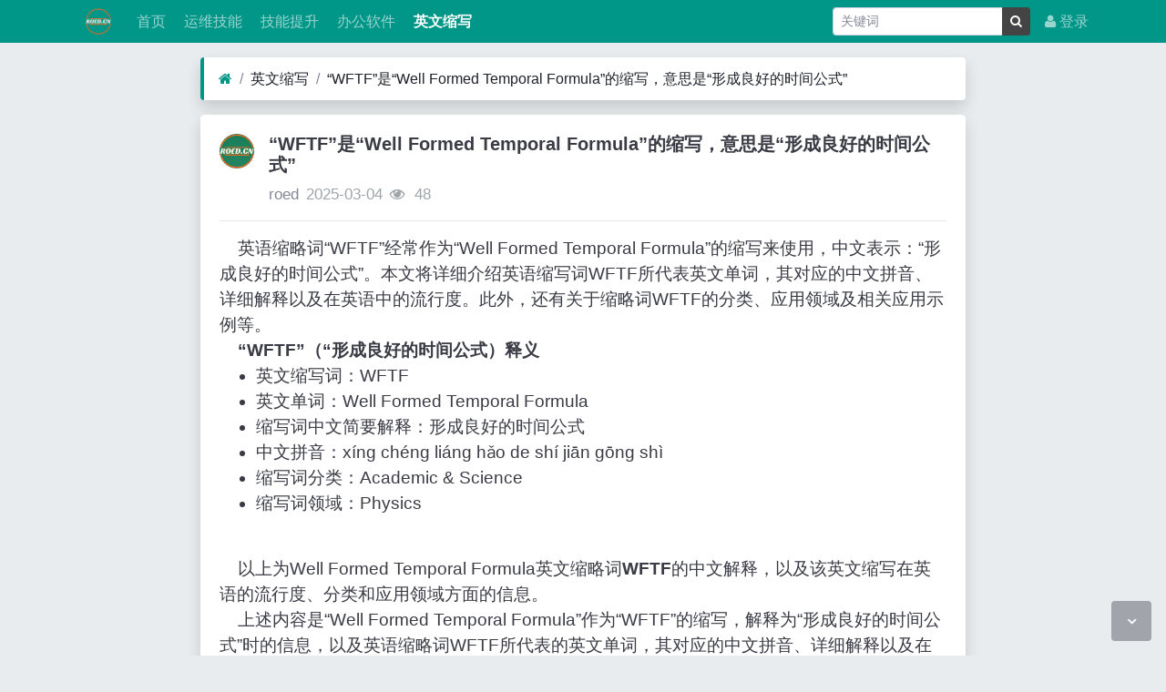

--- FILE ---
content_type: text/html; charset=utf-8
request_url: https://www.dossk.com/read-200923.html
body_size: 4483
content:
<!DOCTYPE html><html lang="zh-cn"><head><meta http-equiv="Content-Type" content="text/html; charset=utf-8" /><meta http-equiv="X-UA-Compatible" content="IE=Edge,chrome=1" /><meta http-equiv="Cache-Control" content="no-transform" /><meta http-equiv="Cache-Control" content="no-siteapp" /><meta name="viewport" content="width=device-width,initial-scale=1,user-scalable=no" /><meta name="referrer" content="origin-when-cross-origin"><meta name="applicable-device" content="pc,mobile" /><meta name="MobileOptimized" content="width" /><meta name="HandheldFriendly" content="true" /><meta name="renderer" content="webkit" /><meta name="keywords" content="“WFTF”是“Well Formed Temporal Formula”的缩写，意思是“形成良好的时间公式”" /><meta name="description" content="英语缩略词“WFTF”经常作为“Well Formed Temporal Formula”的缩写来使用，中文表示：“形成良好的时间公式”。本文将详细介绍英语缩写词WFTF所代表英文单词，其对应的中文拼音、详细解释以及在英语中的流行度。此外，" /><title>“WFTF”是“Well Formed Temporal Formula”的缩写，意思是“形成良好的时间公式”</title><link rel="shortcut icon" href="view/img/favicon.ico" /><link rel="icon" sizes="32x32" href="view/img/favicon.ico"><link rel="Bookmark" href="view/img/favicon.ico" /><link rel="stylesheet" href="view/css/bootstrap.min.css?2.3.0"><link rel="stylesheet" href="view/css/font-awesome.min.css?2.3.0"><link rel="stylesheet" href="view/css/wellcms.css?2.3.0"></head><body> <header class="navbar navbar-expand-lg navbar-dark bg-primary py-1 mb-3" id="header"><div class="container"><button class="navbar-toggler" type="button" data-toggle="collapse" data-target="#nav" aria-controls="navbar_collapse" aria-expanded="false" aria-label="展开菜单"><span class="navbar-toggler-icon"></span></button><a class="navbar-brand text-truncate d-flex flex-wrap" href="./"><img src="view/img/logo.png?2.3.0" class="logo-2" alt="ROED™，连接AI世界！专注于互联网知识分享平台-知识来源于网络运用于网络！容易得-WellCMS"></a><a class="navbar-brand d-block d-lg-none" rel="nofollow" href="user-login.html" aria-label="登录"><i class="icon-user"></i></a><div class="collapse navbar-collapse pt-0" id="nav"><ul class="navbar-nav mr-auto"><li class="nav-item home" fid="0" data-active="fid-0"><a class="nav-link" href="./"><i class="icon-home d-md-none"></i>&nbsp;首页</a></li><li class="nav-item" fid="1" data-active="fid-1"><a class="nav-link" href="list-1.html"><i class="icon-circle-o d-md-none"></i>&nbsp;运维技能</a></li><li class="nav-item" fid="2" data-active="fid-2"><a class="nav-link" href="list-2.html"><i class="icon-circle-o d-md-none"></i>&nbsp;技能提升</a></li><li class="nav-item" fid="3" data-active="fid-3"><a class="nav-link" href="list-3.html"><i class="icon-circle-o d-md-none"></i>&nbsp;办公软件</a></li><li class="nav-item" fid="4" data-active="fid-4"><a class="nav-link" href="list-4.html"><i class="icon-circle-o d-md-none"></i>&nbsp;英文缩写</a></li></ul><ul class="navbar-nav"><li class="nav-item"><div class="form-group px-2 mb-0 mt-1"><form action="operate-search.html" id="form-search"><div class="input-group input-group-sm mb-0"><input type="text" class="form-control" placeholder="关键词" name="keyword" value=""><input type="hidden" name="range" value="1"><div class="input-group-append"><button class="btn btn-secondary btn-search-sm" type="submit" id="submit"><i class="icon-search"></i></button></div></div></form></div></li><li class="nav-item"><a class="nav-link" rel="nofollow" data-modal-title="登录" data-modal-size="md" href="user-login.html"><i class="icon-user"></i>&nbsp;登录</a></li></ul></div></div></header> <div id="body"><div class="container"> <div class="row"><div class="col-lg-9 mx-auto main"><ol class="breadcrumb d-none d-md-flex shadow border-light border-left-primary"><li class="breadcrumb-item"><a href="./" aria-label="首页"><i class="icon-home text-primary"></i></a></li><li class="breadcrumb-item"><a href="list-4.html">英文缩写</a></li><li class="breadcrumb-item active"><a href="read-200923.html" title="“WFTF”是“Well Formed Temporal Formula”的缩写，意思是“形成良好的时间公式”">“WFTF”是“Well Formed Temporal Formula”的缩写，意思是“形成良好的时间公式”</a></li></ol><div class="card card-thread shadow border-white mb-3"><div class="card-body"><div class="media"><div class="position-relative mr-3"><a href="user-1.html" tabindex="-1"><img class="avatar-3" src="view/img/avatar.png"></a></div><div class="media-body subject"><h1 class="h5 text-break font-weight-bold">“WFTF”是“Well Formed Temporal Formula”的缩写，意思是“形成良好的时间公式”</h1><div class="d-flex justify-content-between"><div><span><a href="user-1.html" class="text-muted">roed</a></span><span class="date text-grey ml-2">2025-03-04</span><span class="text-grey ml-2"><i class="icon-eye"></i>&nbsp; 48</span></div><div></div></div></div></div><hr /><div class="message text-break"><div class="myui-panel_hd">
<div class="myui-panel__head active bottom-line clearfix">
<div class="myui-panel_hd">
<div class="myui-panel__head active bottom-line clearfix">

</div>
</div>

<div class="tab-content myui-panel_bd">&nbsp;&nbsp;&nbsp;&nbsp;英语缩略词“WFTF”经常作为“Well Formed Temporal Formula”的缩写来使用，中文表示：“形成良好的时间公式”。本文将详细介绍英语缩写词WFTF所代表英文单词，其对应的中文拼音、详细解释以及在英语中的流行度。此外，还有关于缩略词WFTF的分类、应用领域及相关应用示例等。<BR>&nbsp;&nbsp;&nbsp;&nbsp;<strong>“WFTF”（“形成良好的时间公式）释义</strong>      <ul><li>英文缩写词：WFTF      </li><li>英文单词：Well Formed Temporal Formula      </li><li>缩写词中文简要解释：形成良好的时间公式      </li><li>中文拼音：xíng chéng liáng hǎo de shí jiān gōng shì                               </li><li>缩写词分类：Academic & Science</li><li>缩写词领域：Physics</li></ul><BR>&nbsp;&nbsp;&nbsp;&nbsp;以上为Well Formed Temporal Formula英文缩略词<strong>WFTF</strong>的中文解释，以及该英文缩写在英语的流行度、分类和应用领域方面的信息。<BR>&nbsp;&nbsp;&nbsp;&nbsp;上述内容是“Well Formed Temporal Formula”作为“WFTF”的缩写，解释为“形成良好的时间公式”时的信息，以及英语缩略词WFTF所代表的英文单词，其对应的中文拼音、详细解释以及在英语中的流行度和相关分类、应用领域及应用示例等。<BR>&nbsp;&nbsp;&nbsp;&nbsp;

    </div>
</div>
</div>
“WFTF”是“Well Formed Temporal Formula”的缩写，意思是“形成良好的时间公式”，知识来源于网络运用于网络，仅供学习、交流使用，版权归属原作者所有。【内容仅供参考，请读者自行甄别，以防风险】</div><div><fieldset style="border:1px dashed #008CFF;padding:10px;-moz-border-radius:8px;-webkit-border-radius:8px;border-radius:8px;line-height: 2em;color: #6D6D6D"><legend align="center" style="color:#FFFFFF;width:200px;text-align:center;background-color:#008CFF;">随便看看</legend><div class="turn section"><p><span>上一篇：</span><a href="read-200922.html" title="“WFTE”是“Wigner Function Transport Equation”的缩写，意思是“维格纳函数输运方程”">“WFTE”是“Wigner Function Transport Equation”的缩写，意思是“维格纳函数输运方程”</a></p><p><span>下一篇：</span><a href="read-200924.html" title="“AEDT”是“Academy for Engineering and Design Technology”的缩写，意思是“工程设计技术学院”">“AEDT”是“Academy for Engineering and Design Technology”的缩写，意思是“工程设计技术学院”</a></p ></div></fieldse></div><div><fieldset style="border:1px dashed #008CFF;padding:10px;-moz-border-radius:8px;-webkit-border-radius:8px;border-radius:8px;line-height: 2em;color: #6D6D6D"><legend align="center" style="color:#FFFFFF;width:200px;text-align:center;background-color:#008CFF;">申明</legend> 1、网站名称：<a href="https://www.roed.cn/" rel="nofollow"><font color="#FF6600">容易得</font></a>&nbsp;网址：<font color="#FF6600">WWW.ROED.CN</font><br /> 2、网站的内容来源于网络，如有侵权，请联系邮箱：185254287#qq.com 本站会在7个工作日内进行删除处理。<br /> 3、转载发布此文目的在于传递分享更多信息，仅代表原作者个人观点，并不代表本站赞同其观点和对其真实性负责。文章内容仅供参考，请读者自行甄别，以防风险。<br /> 4、禁止发布和链接任何有关政治、色情、宗教、迷信、低俗、变态、血腥、暴力以及危害国家安全，诋毁政府形象等违法言论和信息。<br /></fieldse></div><div class="text-center mt-3 text-grey"> 转载请注明原文地址:https://www.dossk.com/read-200923.html</div><div class="plugin d-flex justify-content-center mt-3"></div></div></div><div class="d-none threadlist"><input type="checkbox" name="modtid" value="200923" checked /></div></div></div></div></div><footer class="text-muted small bg-dark py-4 mt-3" id="footer"><div class="container"><div class="row"><div class="col"> CopyRight © 2022 All Rights Reserved  </div><div class="col text-right"> Processed: <b>0.011</b>, SQL: <b>8</b></div></div></div></footer><script src="./lang/zh-cn/lang.js?2.3.0"></script><script src="view/js/jquery.min.js?2.3.0"></script><script src="view/js/popper.min.js?2.3.0"></script><script src="view/js/bootstrap.min.js?2.3.0"></script><script src="view/js/xiuno.js?2.3.0"></script><script src="view/js/bootstrap-plugin.js?2.3.0"></script><script src="view/js/async.min.js?2.3.0"></script><script src="view/js/form.js?2.3.0"></script><script> var debug = DEBUG = 0; var url_rewrite_on = 1; var url_path = './'; var fid = 4; var uid = 0; var gid = 0;  </script><script src="view/js/wellcms.js?2.3.0"></script><a class="scroll-to-top rounded" href="javascript:void(0);"><i class="icon-angle-up"></i></a><a class="scroll-to-bottom rounded" href="javascript:void(0);" style="display: inline;"><i class="icon-angle-down"></i></a><script src="/plugin/mytest_instant/js/instant.page.js"></script></body></html><script async src="https://pagead2.googlesyndication.com/pagead/js/adsbygoogle.js?client=ca-pub-5177925989251199" crossorigin="anonymous"></script><script> var _hmt = _hmt || []; (function() { var hm = document.createElement("script"); hm.src ="https://hm.baidu.com/hm.js?cab64033004863a38ec54d5d13202808"; var s = document.getElementsByTagName("script")[0]; s.parentNode.insertBefore(hm, s); })(); </script> <script> var forum_url = 'list-4.html'; var safe_token = 'puSClcvfxgL0Ayqlmp8aOcFBdC99rPUZBx95qANofDC_2BYxVxLD7uIBs4qeh7uL17iGVkWAJV8W9n7PjTX7EqtA_3D_3D'; var body = $('body'); body.on('submit', '#form', function() { var jthis = $(this); var jsubmit = jthis.find('#submit'); jthis.reset(); jsubmit.button('loading'); var postdata = jthis.serializeObject(); $.xpost(jthis.attr('action'), postdata, function(code, message) { if(code == 0) { location.reload(); } else { $.alert(message); jsubmit.button('reset'); } }); return false; });  function resize_image() { var jmessagelist = $('div.message'); var first_width = jmessagelist.width();  jmessagelist.each(function() { var jdiv = $(this); var maxwidth = jdiv.attr('isfirst') ? first_width : jdiv.width(); var jmessage_width = Math.min(jdiv.width(), maxwidth); jdiv.find('img, embed, iframe, video').each(function() { var jimg = $(this); var img_width = this.org_width; var img_height = this.org_height; if(!img_width) { var img_width = jimg.attr('width'); var img_height = jimg.attr('height'); this.org_width = img_width; this.org_height = img_height; }  if(img_width > jmessage_width) { if(this.tagName == 'IMG') { jimg.width(jmessage_width); jimg.css('height', 'auto'); jimg.css('cursor', 'pointer'); jimg.on('click', function() {  }); } else { jimg.width(jmessage_width); var height = (img_height / img_width) * jimg.width(); jimg.height(height); } } }); }); }  function resize_table() { $('div.message').each(function() { var jdiv = $(this); jdiv.find('table').addClass('table').wrap('<div class="table-responsive"></div>'); }); } $(function() { resize_image(); resize_table(); $(window).on('resize', resize_image); });  var jmessage = $('#message'); jmessage.on('focus', function() {if(jmessage.t) { clearTimeout(jmessage.t); jmessage.t = null; } jmessage.css('height', '6rem'); }); jmessage.on('blur', function() {jmessage.t = setTimeout(function() { jmessage.css('height', '2.5rem');}, 1000); }); $('#nav li[data-active="fid-4"]').addClass('active'); </script><script type="text/javascript"> if (typeof huux_tinymce_default == 'undefined') {  if ($('div.message pre[class*="language-"]')[0]) { $.require_css('./plugin/huux_tinymce/prism/prism.css'); $.require('./plugin/huux_tinymce/prism/prism.js'); } $.require_css('./plugin/huux_tinymce/tinymce/style.css'); } </script> 

--- FILE ---
content_type: text/html; charset=utf-8
request_url: https://www.google.com/recaptcha/api2/aframe
body_size: 267
content:
<!DOCTYPE HTML><html><head><meta http-equiv="content-type" content="text/html; charset=UTF-8"></head><body><script nonce="w6unkMrTN7TWjCAaK-lIDg">/** Anti-fraud and anti-abuse applications only. See google.com/recaptcha */ try{var clients={'sodar':'https://pagead2.googlesyndication.com/pagead/sodar?'};window.addEventListener("message",function(a){try{if(a.source===window.parent){var b=JSON.parse(a.data);var c=clients[b['id']];if(c){var d=document.createElement('img');d.src=c+b['params']+'&rc='+(localStorage.getItem("rc::a")?sessionStorage.getItem("rc::b"):"");window.document.body.appendChild(d);sessionStorage.setItem("rc::e",parseInt(sessionStorage.getItem("rc::e")||0)+1);localStorage.setItem("rc::h",'1768889481338');}}}catch(b){}});window.parent.postMessage("_grecaptcha_ready", "*");}catch(b){}</script></body></html>

--- FILE ---
content_type: application/javascript
request_url: https://www.dossk.com/view/js/wellcms.js?2.3.0
body_size: 9737
content:
var body = $('body');

/*
 ajax 推出登陆 绑定id="user-logout"
 <a class="nav-link" rel="nofollow" id="user-logout" href="<?php echo url('user-logout');?>"><i class="icon-sign-out"></i>&nbsp;<?php echo lang('logout');?></a>
 */
body.on('click', '#user-logout', function () {
    var href = $(this).attr('href') || $(this).data('href');
    $.xpost(href, function (code, message) {
        if (code == 0) {
            $.alert(message).delay(1000).location();
        } else {
            alert(message);
        }
    });
    return false;
});

/* 搜索使用 */
body.on('submit', '#form-search', function () {
    var jthis = $(this);
    var range = jthis.find('input[name="range"]:checked').val();
	range = range || jthis.find('input[name="range"]').val();
    var keyword = jthis.find('input[name="keyword"]').val();
    window.location = xn.url('operate-search-' + xn.urlencode(keyword) + '-' + range);
    return false;
});

/*表单快捷键提交 CTRL+ENTER   / form quick submit*/
body.on('keyup', 'form', function (e) {
    var jthis = $(this);
    if ((e.ctrlKey && (e.which == 13 || e.which == 10)) || (e.altKey && e.which == 83)) {
        jthis.trigger('submit');
        return false;
    }
});

/*点击响应整行：方便手机浏览  / check response line*/
body.on('click', '.tap', function (e) {
    var href = $(this).attr('href') || $(this).data('href');
    if (e.target.nodeName == 'LABEL' || e.target.nodeName == 'INPUT') return true;
    if ($(window).width() > 992) return;
    if (e.ctrlKey) {
        window.open(href);
        return false;
    } else {
        window.location = href;
    }
});

/*点击响应整行：，但是不响应 checkbox 的点击  / check response line, without checkbox*/
$('.thread input[type="checkbox"]').parents('td').on('click', function (e) {
    e.stopPropagation();
});

/*点击响应整行：导航栏下拉菜单   / check response line*/
body.on('click', 'ul.nav > li', function (e) {
    var jthis = $(this);
    var href = jthis.children('a').attr('href');
    if (e.ctrlKey) {
        window.open(href);
        return false;
    }
});

/*管理用户组*/
body.on('click', '.admin-manage-user', function () {
    var href = $(this).data('href');
    $.xpost(href, function (code, message) {
        if (code == 0) {
            $.alert(message).delay(1000).location();
        } else {
            $.alert(message).delay(2000).location();
        }
    });
    return false;
});

$(function () {
    var nav = $('#nav-show');
    var remove = 'd-lg-none position-fixed rounded-left bg-secondary d-flex align-items-center';
    var remove1 = 'd-none d-lg-block';
    var remove2 = 'sticky-top pt-2';
    var add = 'shadow col-8 col-md-4 bg-white px-0';
    var add1 = 'px-2';
    /*菜单侧边滑出 .nav-block 控制在左右 */
    $('.button-show').click(function () {
        var jthis = $(this);
        var left = jthis.offset().left;
        add += left ? ' offset-4 offset-md-8' : '';
        jthis.css('display', 'none');
        nav.before('<div id="menu-wrap" style="overflow-x:hidden;overflow-y:auto;position:fixed;top:0;left:0;width:100%;height:100%;z-index:1031;background-color:#3a3b4566;"></div>');
        jthis.removeClass(remove);
        /*nav.css({"position": "fixed", "top": "0", "bottom": "0", "right": "0", "margin-top": "3.625rem", "z-index": "1032"});*/
        nav.removeClass(remove1).addClass(add);
        nav.find('.post-sticky-top').removeClass(remove2).addClass(add1);
        /*nav.animate({right: ''}, 500);*/
        return false;
    });

    /*菜单侧边收起弹出菜单*/
    $('.button-hide').click(function () {
        var jthis = $(this);
        var left = jthis.offset().left;
        add += left ? ' offset-3' : '';
        jthis.css('display', 'none');
        var button_show = $('.button-show');
        button_show.addClass(remove);
        button_show.css('display', 'block');
        $('#menu-wrap').remove();
        nav.removeClass(add).addClass(remove1);
        nav.find('.post-sticky-top').removeClass(add1).addClass(remove2);
        /*nav.animate({left: ''}, 500);*/
        return false;
    });
});

/*tag*/
$(function () {
    var tag_input = $('.tag-input');
    tag_input.val('');

    $(document).on('keydown', '.tag-input', function (event) {
        var tag_input = $(this);
        var token = tag_input.parents('.tags').find('.tags-token');
        /* event.keyCode == 32 */
        if (event.keyCode == 13 || event.keyCode == 108 || event.keyCode == 188) {
            create_tag();
            return false;
        }
        var str = tag_input.val().replace(/\s+/g, '');
        if (str.length == 0 && event.keyCode == 8) {
            if (token.length >= 1) {
                tag_input.parents('.tags').find('.tags-token:last').remove();
                get_tag_val(tag_input);
                return false;
            }
        }
    });

    $(document).on('click', '.tags-token', function () {
        var it = $(this).parents('.tags');
        $(this).remove();
        var str = '';
        var token = it.find('.tags-token');
        if (token.length < 1) {
            it.find('.tags-val').val('');
            return false;
        }
        for (var i = 0; i < token.length; i++) {
            str += token.eq(i).text() + ',';
            it.find('.tags-val').val(str);
        }
    });

    tag_input.bind("input propertychange", function () {
        var str = $(this).val();
        /* || str.indexOf(' ') != -1 */
        if (str.indexOf(',') != -1 || str.indexOf('，') != -1) {
            create_tag();
            return false;
        }
    });

    function create_tag() {
        var tag_input = $('.tag-input');
        /*var tag = tag_input.val().replace(/\s+/g, '');*/
        var tag = tag_input.val();
        var reg = new RegExp("[`~!@#$^&*()=|{}:;,\\[\\].<>/?！￥…（）—【】‘；：”“。，、？%]", 'g');
        tag = tag.replace(reg, '');
        tag = tag.replace(/(^\s*)|(\s*$)/g, '');
        if (tag.length > 0) {
            var tags = $('input[name="tags"]').val();
            var arr = tags.split(',');
            if (arr.indexOf(tag) > -1) {
                tag_input.val('');
                return false;
            }
            if (Object.count(arr) <= 5) {
                $('<span class="tag tags-token" style="margin-right: 1rem;margin-bottom: .25rem;margin-top: .25rem;padding: .25rem .5rem;border: 1px solid #dddfeb;font-size: .8575rem;line-height: 1.5;border-radius: .2rem;">' + tag + '</span>').insertBefore(tag_input.parents('.tags').find('.tag-wrap'));
            }
            tag_input.val('');
            get_tag_val(tag_input);
        }
    }

    function get_tag_val(obj) {
        var str = '';
        var token = $(obj).parents('.tags').find('.tags-token');
        if (token.length < 1) {
            $(obj).parents('.tags').find('.tags-val').val('');
            return false;
        }
        for (var i = 0; i < token.length; i++) {
            str += token.eq(i).text() + ',';
            /*str = str.replace(/\s+/g, '');*/
            var reg = new RegExp("[`~!@#$^&*()=|{}:;\\[\\].<>/?！￥…（）—【】‘；：”“。，、？%]", 'g');
            str = str.replace(reg, '');
            str = str.replace(/(^\s*)|(\s*$)/g, '');
            $(obj).parents('.tags').find('.tags-val').val(str);
        }
    }
});

/*
 确定框 / confirm / GET / POST
 <a href="1.php" data-confirm-text="确定删除？" class="confirm">删除</a>
 <a href="1.php" data-method="post" data-confirm-text="确定删除？" class="confirm">删除</a>
 */
body.on('click', 'a.confirm', function () {
    var jthis = $(this);
    var text = jthis.data('confirm-text');
    $.confirm(text, function () {
        var method = xn.strtolower(jthis.data('method'));
        var href = jthis.data('href') || jthis.attr('href');
        if ('post' == method) {
            $.xpost(href, function (code, message) {
                if (0 == code) {
                    window.location.reload();
                } else {
                    $.alert(message);
                }
            });
        } else {
            window.location = jthis.attr('href');
        }
    });
    return false;
});

/*
 <a class="ajax" rel="nofollow" href="<?php echo url('comment-create'); ?>" data-method="get" data-confirm-text="删除" aria-label="评论提交">提交</a>

 <a class="ajax" rel="nofollow" href="<?php echo url('comment-create'); ?>" data-method="post" data-json='{"safe_token":"<?php echo $safe_token;?>","type":"1"}' data-confirm-text="删除" aria-label="评论提交">提交</a>

	let list = document.getElementsByClassName('follow');
	let listLen = list.length;
	for (var i = 0; i < listLen; ++i) {
		list[i].onclick = function () {
			let jthis = this;
			let _uid = jthis.getAttribute('uid');
			let href = jthis.getAttribute('href');
			let method = jthis.getAttribute('data-method');
			$.xpost(href, {'uid': _uid}, function (code, data) {

			});
			console.log(_uid);
			return false;
		};
	}

array('url' => url('my-follow', array('type' => 1,'followuid' => $followuid)), 'text' => lang('well_unfollow'), 'data-method' => 'post', 'data-modal-title' => '')
 */
body.on('click', 'a.ajax', function () {
    let jthis = $(this);
    let text = jthis.data('confirm-text') || '';

    if (text) {
        $.confirm(text, function () {
            well_click_ajax()
        });
    } else {
        well_click_ajax();
    }

    function well_click_ajax() {
        let method = xn.strtolower(jthis.data('method'));
        let href = jthis.data('href') || jthis.attr('href');
        if ('post' == method) {
            let postdata = jthis.data('json');
            $.xpost(href, postdata, function (code, message) {
                if (0 == code) {
                    if (message.text) {
                        jthis.html(message.text);
                        if (message.url) jthis.attr('href', message.url); /*url*/
                        if (message.method) jthis.attr('data-method', message.method); /*data-method*/
                        if (message.modal) jthis.attr('data-method', message.modal); /*data-modal-title*/
                    } else if (undefined == message.text) {
                        window.location.reload();
                    } else if (message) {
                        $.alert(message);
                        setTimeout(function () {
                            window.location.reload();
                        }, 1000);
                    }
                } else if ('url' == code) {
                    window.location = message;
                } else {
                    $.alert(message);
                }
            });
        } else {
            window.location = jthis.attr('href');
        }
    }

    return false;
});

/*选中所有 / check all
 <input class="checkall" data-target=".tid" />*/
body.on('click', 'input.checkall', function () {
    var jthis = $(this);
    var target = jthis.data('target');
    jtarget = $(target);
    jtarget.prop('checked', this.checked);
});

/*
 jmobile_collapsing_bavbar = $('#mobile_collapsing_bavbar');
 jmobile_collapsing_bavbar.on('touchstart', function(e) {
 //var h = $(window).height() - 120;
 var h = 350;
 jmobile_collapsing_bavbar.css('overflow-y', 'auto').css('max-height', h+'px');
 e.stopPropagation();
 });
 jmobile_collapsing_bavbar.on('touchmove', function(e) {
 //e.stopPropagation();
 //e.stopImmediatePropagation();
 });*/

/*引用 / Quote*/
body.on('click', '.well_reply', function () {
    var jthis = $(this);
    var tid = jthis.data('tid');
    var pid = jthis.data('pid');
    var jmessage = $('#message');
    var jli = jthis.closest('.post');
    var jpostlist = jli.closest('.postlist');
    var jadvanced_reply = $('#advanced_reply');
    var jform = $('#form');
    if (jli.hasClass('quote')) {
        jli.removeClass('quote');
        jform.find('input[name="quotepid"]').val(0);
        jadvanced_reply.attr('href', xn.url('comment-create-' + tid));
    } else {
        jpostlist.find('.post').removeClass('quote');
        jli.addClass('quote');
        jform.find('input[name="quotepid"]').val(pid);
        jadvanced_reply.attr('href', xn.url('comment-create-' + tid + '-' + pid));
    }
    jmessage.focus();
    return false;
});

/*引用 / Quote*/
body.on('click', '.post_reply', function () {
    var jthis = $(this);
    var tid = jthis.data('tid');
    var pid = jthis.data('pid');
    var jmessage = $('#message');
    var jli = jthis.closest('.post');
    var jpostlist = jli.closest('.postlist');
    var jadvanced_reply = $('#advanced_reply');
    var jform = $('#quick_reply_form');
    if (jli.hasClass('quote')) {
        jli.removeClass('quote');
        jform.find('input[name="quotepid"]').val(0);
        jadvanced_reply.attr('href', xn.url('post-create-' + tid));
    } else {
        jpostlist.find('.post').removeClass('quote');
        jli.addClass('quote');
        jform.find('input[name="quotepid"]').val(pid);
        jadvanced_reply.attr('href', xn.url('post-create-' + tid + '-0-' + pid));
    }
    jmessage.focus();
    return false;
});

/* 删除 / Delete post*/
body.on('click', '.post_delete', function () {
    var jthis = $(this);
    var href = jthis.data('href');
    if (window.confirm(lang.confirm_delete)) {
        $.xpost(href, {safe_token: safe_token}, function (code, message) {
            var isfirst = jthis.attr('isfirst');
            if (code == 0) {
                if (isfirst == 1) {
                    window.location = jthis.attr('forum-url');
                } else {
                    // 删掉楼层
                    jthis.parents('.post').remove();
                    // 回复数 -1
                    var jposts = $('.posts');
                    jposts.html(xn.intval(jposts.html()) - 1);
                }
            } else {
                $.alert(message);
            }
        });
    }
    return false;
});

body.on('click', '.install, .uninstall', function () {
    var jthis = $(this);
    var href = jthis.data('href') || jthis.attr('href');
    $.xpost(href, function (code, message) {
        if (code == 0) {
            $.alert(message).delay(1000).location();
        } else {
            $.alert(message);
        }
    });
    return false;
});

$(function () {
    var body = $('body');
    body.on('click', '#but-sidebar-toggle', function () {
        var toggle = $('#sidebar-toggle');
        toggle.toggleClass('position-fixed d-none d-lg-block');
        toggle.collapse('hide');
        toggle.css('z-index', '999');
    });

    var scroll_top = function (scroll_distance) {
        if (scroll_distance > 100) {
            $('.scroll-to-top').fadeIn();
            $('.scroll-to-bottom').fadeOut();
        } else {
            $('.scroll-to-top').fadeOut();
            $('.scroll-to-bottom').fadeIn();
        }
    };

    /* Scroll to top button appear */
    var wrapper = $('#content-wrapper');
    if (wrapper.length > 0) {
        wrapper.on('scroll', function () {
            scroll_top($(this).scrollTop());
        });
    } else {
        $(document).on('scroll', function () {
            scroll_top($(this).scrollTop());
        });
    }

    /* scroll to top */
    body.on('click', 'a.scroll-to-top', function (e) {
        $('html, body, #content-wrapper').animate({scrollTop: 0}, 500);
        e.preventDefault();
    });

    /* scroll to bottom */
    body.on('click', 'a.scroll-to-bottom', function (e) {
        var height = $('#body').height() || $('body').height();
        $('html, body, #content-wrapper').animate({scrollTop: height}, 500);
        e.preventDefault();
    });
});

/* post 数组格式化为 get 请求参数 */
function well_params_fmt(data) {
    var arr = [];
    for (var name in data) {
        arr.push(encodeURIComponent(name) + "=" + encodeURIComponent(data[name]));
    }
    arr.push(("v=" + Math.random()).replace(".", ""));
    return arr.join("&");
}

/*
滚动到窗口可视区域元素位置中间下方
well_set_top('id', Element)
*/
function well_set_top(Type, Element) {
    let scrollTop = document.documentElement.scrollTop;
    let scrollHeight = document.body.scrollHeight;
    let innerHeight = window.innerHeight;
    let from = 'id' === Type ? document.getElementById(Element) : document.getElementsByClassName(Element);
    /* 距离顶部距离 */
    let top = from.getBoundingClientRect().top;
    /* 元素高度 */
    let height = from.getBoundingClientRect().height;
    _height = top - innerHeight / 2 - height;
    if (top > innerHeight) {
        _height = innerHeight / 2;
    }

    let x = from.offsetTop + _height;

    /* 判断是否在移动端打开 */
    /*let u = navigator.userAgent;
    if (u.match(/AppleWebKit.*Mobile.*!/)) {
        x = form.offsetTop + _height;
    }*/
    let timer = setInterval(function () {
        document.documentElement.scrollTop += _height;
        if (document.documentElement.scrollTop >= x) {
            clearInterval(timer);
        }
    }, 50);

    let timer_1 = setInterval(function () {
        window.pageYOffset += _height;
        if (window.pageYOffset >= x) {
            clearInterval(timer_1);
        }
    }, 50);

    let timer_2 = setInterval(function () {
        document.body.scrollTop += _height;
        if (document.body.scrollTop >= x) {
            clearInterval(timer_2);
        }
    }, 50);
}

/*
获取表单值 调用方法
formId
format:0对象{'key':'value'} 1字符串key=value
console.log(well_serialize_form('form'));
console.log(well_serialize_form('form', 1));
*/
function well_serialize_form(formId, format) {

    let form = document.getElementById(formId);
    if (form && 'FORM' != form.tagName) {
        let parent = form.parentNode;
        while ('FORM' != parent.tagName) {
            parent = parent.parentNode;
        }
        if (!parent) '';
        formId = parent.id;
    } else {
        formId = form.id;
        if (!formId) return '';
    }

    format = format || 0;
    let elements = well_get_elements(formId);
    let queryComponents = new Array();
    let length = elements.length;
    for (let i = 0; i < length; ++i) {
        let queryComponent = well_serialize_element(elements[i], format);
        if (queryComponent) queryComponents.push(queryComponent);
    }

    if (format) return queryComponents.join('&');

    let ojb = {}
    let len = queryComponents.length;
    if (!len) return ojb;

    for (let i = 0; i < len; ++i) {
        ojb[queryComponents[i][0]] = queryComponents[i][1];
    }

    return ojb;
}

/*
获取指定form中的所有的<input>对象
暂时不支持表单数组name="a[]"
*/
function well_get_elements(formId) {
    let form = document.getElementById(formId);
    if (!form) return '';
    let elements = new Array();
    let tagInputs = form.getElementsByTagName('input');
    for (let i = 0; i < tagInputs.length; ++i) {
        elements.push(tagInputs[i]);
    }

    let tagSelects = form.getElementsByTagName('select');
    for (let i = 0; i < tagSelects.length; ++i) {
        elements.push(tagSelects[i]);
    }

    let tagTextareas = form.getElementsByTagName('textarea');
    for (let i = 0; i < tagTextareas.length; ++i) {
        elements.push(tagTextareas[i]);
    }

    return elements;
}

/* 组合URL 0数组'key':'value' 1字符串key=value */
function well_serialize_element(element, format) {
    format = format || 0;
    let method = element.tagName.toLowerCase();
    let parameter;

    if ('select' == method) parameter = [element.name, element.value];

    switch (element.type.toLowerCase()) {
        case 'submit':
        case 'hidden':
        case 'password':
        case 'text':
        case 'date':
        case 'textarea':
            parameter = [element.name, element.value];
            break;
        case 'checkbox':
        case 'radio':
            if (element.checked) {
                parameter = [element.name, element.value];
            }
            break;
    }

    if (parameter) {
        //let key = encodeURIComponent(parameter[0]);
        let key = parameter[0];

        if (0 == key.length) return;

        if (parameter[1].constructor != Array) parameter[1] = [parameter[1]];

        let results = new Array();
        let values = parameter[1];
        let length = values.length;
        for (let i = 0; i < length; ++i) {
            if (format) {
                results.push(key + '=' + values[i]);
            } else {
                results = [key, values[i]];
            }
        }

        if (format) {
            return results.join('&');
        } else {
            return results;
        }
    }
}

/*
* body = Element
* options = {'title': 'title', 'timeout': '1', 'size': '', 'width': '550px', 'fixed': 'bottom', 'bg': 'white', 'screen': 'black'};
*
* title 标题
* timeout x秒关闭 0点击关闭 -1自行使用代码关闭
* size 模态框大小CSS 定义的class / bootstrap 可以使用 modal-dialog modal-md
* width 限制模态框宽度 size和width同时存在时，使用width 550px
* fixed 默认居中center 从底部弹出bottom
* screen 弹窗全屏背景 默认透明 black 黑色60%透明度
* bg 弹窗背景 默认黑色60%透明度 white or black
* rounded 边框角度，默认0.25rem 圆角
* */
$.modal = function (body, options) {

    let w_modal = document.getElementById('w-modal');
    if (w_modal) w_modal.parentNode.removeChild(w_modal);

    options = options || {'title': '', 'timeout': '1', 'size': '', 'width': '550px', 'fixed': 'center', 'screen': '', 'bg': 'rgb(0 0 0 / 60%)', 'rounded': '0.25rem'};
    if (options.size && options.width) options.size = '';

    if ('white' == options.bg) {
        options.bg = '#FFFFFF';
        font_bg = 'rgb(0 0 0 / 100%)';
    } else if ('black' == options.bg) {
        options.bg = 'rgb(0 0 0 / 60%)';
        font_bg = '#FFFFFF';
    } else {
        options.bg = 'rgb(0 0 0 / 60%)';
        font_bg = '#FFFFFF';
    }

    let styleCode = '';
    let header = '';
    if (options.title || 0 == options.timeout) {
        let title = '&nbsp;';
        if (options.title) {
            title = '<div id="w-title" style="position: relative;margin: .5rem .5rem;line-height: 1.3;font-weight: bold;font-size: 1.05rem;color: '+font_bg+';">' + options.title + '</div>';
        }

        let close = '';
        if (0 == options.timeout) {
            close = '<span id="w-modal-close" style="position: relative;padding: .5rem .5rem;float: right;font-size: 1.5rem;font-weight: 700;cursor:pointer;color: '+font_bg+';">&times;</span>';
        }

        header = '\
        <div id="w-modal-header" style="display: flex;position: relative;width: 100%;align-items: flex-start;justify-content: space-between;line-height: .8;padding: 0.5rem 0;">\
            ' + title + '\
            ' + close + '\
		</div>';
    }

    if (!options.fixed) options.fixed = 'center';
    if (!options.rounded) options.rounded = '0.25rem';

    if ('top' == options.fixed) {
        fixed = 'position:fixed;top:0;left:0;visibility:visible;animation: modal-fadein .5s;';
        radius = 'border-bottom-left-radius:'+options.rounded+';border-bottom-right-radius:'+options.rounded+';';
        options.width = '100%';
        styleCode += '@keyframes modal-fadein { from{opacity:0;top:0;} to{opacity:1;top:0;}}';
    } else if ('center' == options.fixed) {
        /*let Width = window.screen.availWidth;
        if (Width > 800) {
            maxWidth = 'calc(100% - 30px)';
        } else {
            maxWidth = '100%';
        }*/
        let maxWidth = 'calc(100% - 30px)';
        fixed = 'position: relative;top:50%;left:50%;max-height:calc(100% - 30px);max-width:'+maxWidth+';transform:translate(-50%,-50%);';
        radius = 'border-radius: '+options.rounded+';';
    } else if ('bottom' == options.fixed) {
        fixed = 'position:fixed;bottom:0;left:0;visibility:visible;animation: modal-fadein .5s;';
        radius = 'border-top-left-radius:'+options.rounded+';border-top-right-radius:'+options.rounded+';';
        options.width = '100%';
        styleCode += '@keyframes modal-fadein { from{opacity:0;bottom:0;} to{opacity:1;bottom:0;}}';
    }

    let style = '<style>' + styleCode + '</style>';

    let screen = '';
    if (options.screen && 'black' == options.screen) {
        screen = 'background-color: rgb(0 0 0 / 60%);';
    }

    const s = '\
    ' + style + '\
    <div style="display: block;overflow-x: hidden;overflow-y: hidden;position: fixed;top: 0;left: 0;z-index: 1050;width: 100%;height: 100%;'+screen+'">\
        <div id="w-modal-dialog" style="flex-direction: column;overflow-x: hidden;overflow-y: hidden;margin:0 !important;width: 100%;' + fixed + '">\
            <div id="w-wrap" class="' + options.size + '" style="position: relative;margin: 0 auto;max-width:' + options.width + ';font-size: 1.2rem;background-color: ' + options.bg + ';color: '+font_bg+';pointer-events: auto !important;overflow-x: hidden;overflow-y: hidden;' + radius + '">\
            <div id="w-modal-content" style="display: block;position: relative;display: -ms-flexbox;display: flex;-ms-flex-wrap: wrap;flex-wrap: wrap;padding: 0 .5rem;overflow-x: hidden;overflow-y: auto;width: 100%;">\
                ' + header + '\
                <div id = "w-modal-body" style = "display: block;display: -ms-flexbox;display: flex;position: relative;-ms-flex-direction: column;flex-direction: column;word-wrap: break-word;-ms-flex: 1 1 auto;flex: 1 1 auto;width: 100%;" >' + body + '</div>\
            </div>\
        </div>\
    </div>';

    let modal = document.createElement("div");
    modal.id = 'w-modal';
    modal.innerHTML = s;
    let jmodal = document.body.insertBefore(modal, document.body.lastElementChild);
    if (typeof options.timeout) {
        w_modal = document.getElementById('w-modal');
        console.log(w_modal)
        if (options.timeout > 0) {
            setTimeout(function () {
                w_modal.parentNode.removeChild(w_modal);
            }, options.timeout * 1000);
        } else if (0 == options.timeout) {
            w_close = document.getElementById('w-modal-close');
            if (w_close) {
                w_close.addEventListener('click', function (e) {
                    w_modal.parentNode.removeChild(w_modal);
                    e.stopPropagation();
                });
            }
        }
    }

    return jmodal;
};

/*
options = {'title': '标题可空', 'timeout': 0, 'size': '定义的class', 'width': '550px', 'fixed': 'center or bottom', 'screen': 'black 黑色背景', 'rounded': '0.25rem 圆角', 'bg': 'white or black 默认黑色60%透明度'}
*/
$.ajaxModal = function (url, callback, arg, options) {
    options = options || {'title': '.', 'timeout': 0, 'size': '', 'width': '550px', 'fixed': 'center', 'screen': '', 'rounded': ''};
    if (0 != options.timeout) options.timeout = 0;
    if (!options.size && !options.width) options.width = '550px';

    let jmodal = $.modal('<div style="text-align: center;padding-bottom: 1.5rem;padding-top: .5rem;">Loading...</div>', options);

    jmodal.querySelector('[id="w-title"]').innerHTML = options.title;

    /*ajax 加载内容*/
    $.xget(url, function (code, message) {
        /*对页面 html 进行解析*/
        if (code == -101) {
            var r = xn.get_title_body_script_css(message);
            jmodal.querySelector('[id="w-modal-body"]').innerHTML = r.body;
        } else {
            jmodal.querySelector('[id="w-modal-body"]').innerHTML = '<div style="text-align: center;padding-bottom: 1.5rem;padding-top: .5rem;">' + message + '</div>';
            return;
        }
        /*eval script, css*/
        xn.eval_stylesheet(r.stylesheet_links);
        jmodal.script_sections = r.script_sections;
        if (r.script_srcs.length > 0) {
            $.require(r.script_srcs, function () {
                xn.eval_script(r.script_sections, {'jmodal': jmodal, 'callback': callback, 'arg': arg});
            });
        } else {
            xn.eval_script(r.script_sections, {'jmodal': jmodal, 'callback': callback, 'arg': arg});
        }
    });

    return jmodal;
};

/*
modal-width 和 modal-size 同时存在，优先使用 modal-width

<button id="button1" class="w-ajax-modal btn btn-primary" modal-url="user-login.htm" modal-title="用户登录" modal-arg="xxx" modal-callback="login_success_callback" modal-width="550px" modal-size="md" modal-fixed="bottom" modal-bg="white" modal-rounded="1rem" modal-screen="black">登陆</button>

<a class="w-ajax-modal nav-link" rel="nofollow" modal-title="<?php echo lang('login');?>" modal-arg="xxx" modal-callback="login_success_callback" modal-width="550px" modal-size="md" modal-fixed="bottom" modal-bg="white" modal-screen="black" modal-rounded="1rem" href="<?php echo url('user-login');?>"><i class="icon-user"></i>&nbsp;<?php echo lang('login');?></a>
*/
$(function () {
    var modalList = document.getElementsByClassName('w-ajax-modal');
    var length = modalList.length;
    for (var i = 0; i < length; ++i) {
        modalList[i].onclick = function (e) {
            let jthis = this;
            let url = jthis.getAttribute('modal-url') || jthis.getAttribute('href');
            let title = jthis.getAttribute('modal-title');
            if (!title) title = '';
            let arg = jthis.getAttribute('modal-arg');
            if (!arg) arg = '';
            let callback_str = jthis.getAttribute('modal-callback');
            let callback = callback_str ? window[callback_str] : '';
            let width = jthis.getAttribute('modal-width');
            if (!width) width = '';
            let size = jthis.getAttribute('modal-size');
            if (!size) size = '';
            let fixed = jthis.getAttribute('modal-fixed');
            if (!fixed) fixed = '';
            let bg = jthis.getAttribute('modal-bg');
            if (!bg) bg = '';
            let screen = jthis.getAttribute('modal-screen');
            if (!screen) screen = '';
            let rounded = jthis.getAttribute('modal-rounded');
            if (!rounded) rounded = '';
            let options = {'title': title, 'timeout': 0, 'size': size, 'width': width, 'fixed': fixed, 'screen': screen, 'bg': bg, 'rounded': rounded}
            $.ajaxModal(url, callback, arg, options);
            e.stopPropagation();
            return false;
        }
    }
});

/*二位数组 依据 key 排序
* asc false升序 true降序
* */
arrListMultiSort = function (arrList, asc) {

    let newKeys = Object.keys(arrList).sort(function (a, b) {
        return parseInt(arrList[a].num) - parseInt(arrList[b].num);
    });

    if (asc) newKeys.reverse();

    var arr = [];
    for (let i in newKeys) {
        arr.push(arrList[newKeys[i]]);
    }

    /*console.log(arr);*/
    return arr;
}

/**
 * number_format
 * @param number 传进来的数,
 * @param bit 保留的小数位,默认保留两位小数,
 * @param sign 为整数位间隔符号,默认为空格
 * @param gapnum 为整数位每几位间隔,默认为3位一隔
 * @type arguments的作用：arguments[0] == number(之一)
 */
number_format = function (number, bit, sign, gapnum) {
    /*设置接收参数的默认值*/
    bit = arguments[1] ? arguments[1] : 2;
    sign = arguments[2] ? arguments[2] : '';
    gapnum = arguments[3] ? arguments[3] : 3;
    var str = '';

    number = number.toFixed(bit);/*格式化*/
    realnum = number.split('.')[0];/*整数位(使用小数点分割整数和小数部分)*/
    decimal = number.split('.')[1];/*小数位*/
    realnumarr = realnum.split('');/*将整数位逐位放进数组 ["1", "2", "3", "4", "5", "6"]*/

    /*把整数部分从右往左拼接，每bit位添加一个sign符号*/
    for (var i = 1; i <= realnumarr.length; i++) {
        str = realnumarr[realnumarr.length - i] + str;
        if (i % gapnum == 0) {
            str = sign + str;/*每隔gapnum位前面加指定符号*/
        }
    }

    /*当遇到 gapnum 的倍数的时候，会出现比如 ",123",这种情况，所以要去掉最前面的 sign*/
    str = (realnum.length % gapnum == 0) ? str.substr(1) : str;
    /*重新拼接实数部分和小数位*/
    realnum = str + '.' + decimal;
    return realnum;
}

format_number = function (number) {
    number = parseInt(number);
    return number > 1000 ? (number > 1100 ? number_format((number / 1000), 1) : parseInt($number / 1000))+'K+' : number;
}

/**
 * 获取客户端信息
 */
get_device = function () {
    var userAgent = navigator.userAgent;
    var Agents = new Array('Android', 'iPhone', 'SymbianOS', 'Windows Phone', 'iPad', 'iPod');
    var agentinfo = null;
    for (var i = 0; i < Agents.length; i++) {
        if (userAgent.indexOf(Agents[i]) > 0) {
            agentinfo = userAgent;
            break;
        }
    }
    if (agentinfo) {
        return agentinfo;
    } else {
        return 'PC';
    }
}

//基本的使用实例
/*$.well_ajax({
    url:"http://server-name/login",
    type:'POST',
    data:{
        username:'username',
        password:'password'
    },
    dataType:'json',
    timeout:10000,
    contentType:"application/json",
    success:function(data){
        /!*服务器返回响应*!/
    },
    /!*异常处理*!/
    error:function(e){
        console.log(e);
    }
});*/

/*
$.well_post = function (url, postdata, callback, progress_callback) {
    postdata = postdata || null;
    $.well_ajax({
        type: 'POST',
        url: url,
        data: postdata,
        dataType: 'text',
        timeout: 6000000,
        progress: function (e) {
            if (e.lengthComputable) {
                if (progress_callback) progress_callback(e.loaded / e.total * 100);
            }
        },
        success: function (r) {
            if (!r) return callback(-1, 'Server Response Empty!');
            var s = xn.json_decode(r);
            if (!s || s.code === 'undefined') return callback(-1, 'Server Response Not JSON：' + r);
            if (s.code == 0) {
                return callback(0, s.message);
            } else if (s.code < 0) {
                return callback(s.code, s.message);
            } else {
                return callback(s.code, s.message);
            }
        },
        error: function (xhr, type) {
            if (type != 'abort' && type != 'error' || xhr.status == 403) {
                return callback(-1000, "xhr.responseText:" + xhr.responseText + ', type:' + type);
            } else {
                return callback(-1001, "xhr.responseText:" + xhr.responseText + ', type:' + type);
                console.log("xhr.responseText:" + xhr.responseText + ', type:' + type);
            }
        }
    });
};

$.well_ajax = function (options) {
    options = options ||{};
    options.type=(options.type || 'GET').toUpperCase();
    /!* 响应数据格式，默认json *!/
    options.dataType = options.dataType || 'json';
    /!* options.data请求的数据 *!/
    options.postdata = well_params_fmt(options.postdata);
    options.timeout = options.timeout || 6000000;
    options.contentType = options.contentType || 'application/json';
    var xhr;

    if (window.XMLHttpRequest) {
        xhr = new XMLHttpRequest();
    } else if (window.ActiveObject) {
        /!*兼容IE6以下版本*!/
        xhr = new ActiveXobject('Microsoft.XMLHTTP');
    }

    if ('GET' == options.type) {
        xhr.open('GET', options.url + "?" + options.postdata, true);
        xhr.send(null);
    } else if ('POST' == options.type) {
        xhr.open('POST', options.url, true);
        /!*设置表单提交时的内容类型Content-type数据请求的格式*!/
        xhr.setRequestHeader('Content-type', 'application/x-www-form-urlencoded');
        xhr.send(options.postdata);
    }

    /!* 设置有效时间 *!/
    setTimeout(function () {
        if (xhr.readySate != 4) {
            xhr.abort();
        }
    }, options.timeout);

    /!*
    options.success成功之后的回调函数  options.error失败后的回调函数
    xhr.responseText,xhr.responseXML  获得字符串形式的响应数据或者XML形式的响应数据
    *!/
    xhr.onreadystatechange = function () {
        if (4 == xhr.readyState) {
            var status = xhr.status;
            if (status >= 200 && status < 300 ||  304 == status) {
                options.success && options.success(xhr.responseText, xhr.responseXML);
            } else {
                options.error && options.error(status);
            }
        }
    }
};*/